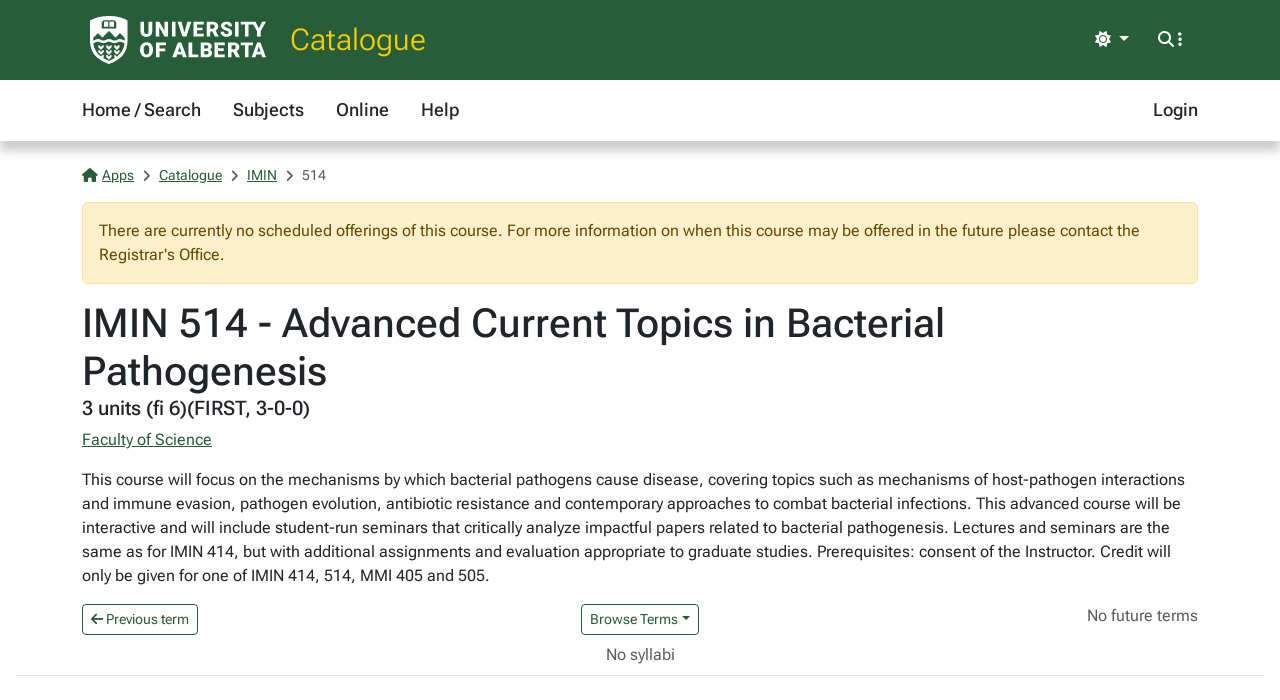

--- FILE ---
content_type: text/html; charset=utf-8
request_url: https://apps.ualberta.ca/catalogue/course/imin/514
body_size: 4333
content:
<!DOCTYPE html>
<html lang="en" style="max-width: 100%;overflow-x: hidden;">
<head>
    <meta charset="utf-8">
<meta name="viewport" content="width=device-width, initial-scale=1, shrink-to-fit=no">
<link rel="preconnect" href="https://cdn.ualberta.ca">
<link rel="preconnect" href="https://cdn.jsdelivr.net">

<link href="https://cdn.ualberta.ca/diversity/5.3.6.0/img/favicon.svg" rel="icon" />
<link href="https://cdn.ualberta.ca/diversity/5.3.6.0/img/favicon-32x32.png" rel="icon" sizes="32x32" type="image/png" />
<link href="https://cdn.ualberta.ca/diversity/5.3.6.0/img/favicon-16x16.png" rel="icon" sizes="16x16" type="image/png" />
<meta name="robots" content="noarchive">

<link media="all" rel="stylesheet" type="text/css" href="https://cdn.ualberta.ca/diversity/5.3.6.0/css/diversity.css">
<link rel="preload" href="https://cdn.ualberta.ca/diversity/5.3.6.0/fonts/roboto-flex.woff2" as="font" crossorigin="anonymous">
<link rel="preload" href="https://cdn.ualberta.ca/diversity/5.3.6.0/fonts/icons/fa-solid-900.woff2" as="font" crossorigin="anonymous">
<link rel="preload" href="https://cdn.ualberta.ca/diversity/5.3.6.0/img/UA_Logo_WHT_RGB.svg" as="image" type="image/svg+xml">

<script type="text/javascript" src="https://cdn.ualberta.ca/diversity/5.3.6.0/js/theme-switcher.min.js"></script>
<script src="https://cdn.ualberta.ca/diversity/5.3.6.0/js/diversity.js"></script>


<link rel="apple-touch-icon" sizes="180x180" href="/apple-touch-icon.png">
<link rel="manifest" href="/site.webmanifest">
<link rel="mask-icon" href="/safari-pinned-tab.svg" color="#275D38">
<meta name="msapplication-TileColor" content="#F2CD00">
<meta name="theme-color" content="#ffffff">

    
<title>IMIN 514 - Advanced Current Topics in Bacterial Pathogenesis - Catalogue@UAlberta.ca</title>
<meta name="description" content="University of Alberta: Catalogue@UAlberta.ca">


    
        <meta name="ua__cat_faculty" content="Faculty of Science">
        <meta name="ua__cat_subject" content="IMIN">
        <meta name="ua__cat_catalog" content="514">
        <meta name="ua__cat_course" content="IMIN 514">
        <meta name="ua__cat_coursetitle" content="Advanced Current Topics in Bacterial Pathogenesis">
        <meta name="ua__cat_credits" content="3.00">
        <meta name="ua__cat_career" content="GRAD">
        <meta name="ua__cat_term" content=""/>
        <meta name="ua__cat_sections" content="0" />
        <meta name="ua__cat_sections_online" content="0" />

</head>
<body>
    <header class="dv-header navbar-expand-lg">
    <div class="dv-blade">
    <div class="container">
        <button id="mainNavCollapse" class="navbar-toggler" title="Menu" data-bs-toggle="collapse"
                data-bs-target="#navbar-toggle" aria-controls="navbar-toggle" aria-expanded="false"
                aria-label="Toggle navigation">
            <span class="fas fa-bars"></span>
        </button>
        <a href="https://www.ualberta.ca/" class="dv-ua-logo d-inline-block" aria-label="University of Alberta Home Page"></a>
            <a class="navbar-brand dv-blade-title" href="/catalogue">Catalogue</a>
        <div class="ms-auto dv-blade-buttons w-auto dropdown" id="dv-theme-switcher">
            <button class="btn dropdown-toggle align-items-center" type="button" aria-expanded="false" data-bs-toggle="dropdown" data-bs-display="static" aria-label="Toggle theme">
                <span id="dv-theme-switcher-icon" class="fas fa-sun"></span>
                <span id="dv-theme-switcher-text" class="sr-only">Theme</span>
            </button>
            <ul class="dropdown-menu dropdown-menu-end">
                <li>
                    <button type="button" class="dropdown-item d-flex align-items-center gap-2 active" data-dv-theme-value="light" aria-pressed="true">
                        <span class="fas fa-sun dv-theme-switcher-icon"></span>
                        <span class="dv-theme-label">Light</span>
                    </button>
                </li>
                <li>
                    <button type="button" class="dropdown-item d-flex align-items-center gap-2" data-dv-theme-value="dark" aria-pressed="false">
                        <span class="fas fa-moon dv-theme-switcher-icon"></span>
                        <span class="dv-theme-label">Dark</span>
                    </button>
                </li>
                <li>
                    <button type="button" class="dropdown-item d-flex align-items-center gap-2" data-dv-theme-value="auto" aria-pressed="false">
                        <span class="fas fa-circle-half-stroke dv-theme-switcher-icon"></span>
                        <span class="dv-theme-label">Auto (System)</span>
                    </button>
                </li>
            </ul>
        </div>
        <div class="dv-blade-buttons dropdown">
            <button class="btn nav-search-button" id="navSearchButton" title="Search and More" data-bs-toggle="dropdown" data-bs-auto-close="false"
                    data-bs-target="#megaNav" data-bs-offset="-2048,21">
                <span class="fas fa-magnifying-glass show-hidden"></span>
                <span class="fas fa-ellipsis-vertical show-hidden"></span>
                <span class="fas fa-xmark show-shown"></span>
            </button>
            <div class="dropdown-menu mega-nav" aria-labelledby="navSearchButton" id="megaNav">
                <div class="container">
                    <form class="mb-4" target="_blank" action="https://www.ualberta.ca/search/index.html" method="get" id="search-blade-form" data-dv-disable-submit-no>
                        <div class="dv-giant-search">
                            <input id="search-blade-query" placeholder="What are you looking for?" aria-label="Search box" autocapitalize="none"
                                   autocomplete="off" spellcheck="false" class="fw-lighter">
                            <button type="submit" class="dv-giant-search-btn-inline fas fa-magnifying-glass" aria-label="Search"></button>
                        </div>
                        <div class="search-options">
                            <span class="text-uppercase fw-bold me-3">Search Within</span>
                            <div class="form-check form-check-inline">
                                <input checked="checked" class="form-check-input search-blade-type search-blade-type" data-search-type="Main" id="ualbertaSearch" name="searchtype" type="radio">
                                <label class="form-check-label" for="ualbertaSearch">ualberta.ca</label>
                            </div>
                            <div class="form-check form-check-inline">
                                <input class="form-check-input search-blade-type search-blade-type" data-search-type="People" id="peopleSearch" name="searchtype" type="radio">
                                <label class="form-check-label" for="peopleSearch">People</label>
                            </div>
                            <div class="form-check form-check-inline">
                                <input class="form-check-input search-blade-type search-blade-type" data-search-type="Programs" id="programsSearch" name="searchtype" type="radio">
                                <label class="form-check-label" for="programsSearch">Programs</label>
                            </div>
                            <div class="form-check form-check-inline">
                                <input class="form-check-input search-blade-type search-blade-type" data-search-type="Services" id="servicesSearch" name="searchtype" type="radio">
                                <label class="form-check-label" for="servicesSearch">Services</label>
                            </div>
                        </div>
                    </form>
                    <script nonce="bWJLMTkxQVpwOXd2L3hKN2dJZFRJM0UvOGRxK2RCTXg2NVRWS0hEeEwrRT0">
                        dv.on("#search-blade-form", "submit", e => {
                            const query = dv.$("#search-blade-query").value;
                            const type = dv.$(".search-blade-type:checked").dataset.searchType;

                            e.target.action = `https://www.ualberta.ca/search/index.html#q=${query}&t=${type}`;
                        });
                    </script>
                    <div class="row">
                        <div class="col-12 col-sm-6 col-lg mega-nav-section">
                            <div class="text-uppercase dv-quick-link-title">Quick Links</div>
                            <ul class="list-unstyled dv-quick-links">
                                <li><a href="https://apps.ualberta.ca/">Email &amp; Apps</a></li>
                                <li><a href="https://www.beartracks.ualberta.ca/">Bear Tracks</a></li>
                                <li><a href="https://canvas.ualberta.ca/">Canvas</a></li>
                                <li><a href="https://apps.ualberta.ca/directory">Find a Person</a></li>
                                <li><a href="https://www.ualberta.ca/maps.html">Maps</a></li>
                                <li><a href="https://www.library.ualberta.ca/">Library</a></li>
                            </ul>
                        </div>
                        <div class="col-12 col-sm-6 col-lg mega-nav-section">
                            <div class="text-uppercase dv-quick-link-title">News + Events</div>
                            <ul class="list-unstyled dv-quick-links">
                                <li><a href="https://www.ualberta.ca/folio/index.html">Folio</a></li>
                                <li><a href="https://www.ualberta.ca/the-quad/index.html">The Quad</a></li>
                                <li><a href="https://www.ualberta.ca/newtrail/index.html">New Trail</a></li>
                                <li><a href="https://www.ualberta.ca/youalberta/index.html">YouAlberta</a></li>
                                <li><a href="https://www.ualberta.ca/events/index.html">Events</a></li>
                            </ul>
                        </div>
                        <div class="col-12 col-sm-6 col-lg mega-nav-section">
                            <ul class="list-unstyled dv-quick-links">
                                <li><a href="https://www.ualberta.ca/admissions-programs/index.html">Prospective Students</a></li>
                                <li><a href="https://www.ualberta.ca/current-students/index.html">Current Students</a></li>
                                <li><a href="https://www.ualberta.ca/faculty-and-staff/index.html">Faculty + Staff</a></li>
                                <li><a href="https://www.ualberta.ca/alumni/index.html">Alumni + Friends</a></li>
                            </ul>
                            <ul class="list-unstyled dv-quick-links">
                                <li><a href="https://www.ualberta.ca/giving/index.html">Give to the U of A</a></li>
                                <li><a href="https://www.ualberta.ca/en/careers.html">Careers</a></li>
                            </ul>
                        </div>
                        <div class="col-12 col-sm-6 col-lg mega-nav-section">
                            <ul class="list-unstyled dv-quick-links">
                                <li><a href="https://www.ualberta.ca/indigenous/index.html">Indigenous Initiatives</a></li>
                                <li><a href="https://www.ualberta.ca/en/access-community-belonging/index.html">Access, Community + Belonging</a></li>
                                <li><a href="https://www.ualberta.ca/en/campus-life/supports-available-during-a-crisis.html">Support During a Crisis</a></li>
                            </ul>
                        </div>
                    </div>
                </div>
            </div>
        </div>
    </div>
</div>

    
<nav id="navbar-toggle" class="dv-header-menu navbar-collapse hidden-collapse">
    <div class="container">
        <ul class="navbar-nav">
                    

    <li class="nav-item ">
        <a class="nav-link" href="/catalogue">
            Home / Search
        </a>
    </li>

                    

    <li class="nav-item ">
        <a class="nav-link" href="/catalogue/course">
            Subjects
        </a>
    </li>

                    

    <li class="nav-item ">
        <a class="nav-link" href="/catalogue/online">
            Online
        </a>
    </li>

                    

    <li class="nav-item ">
        <a class="nav-link" href="/catalogue/help">
            Help
        </a>
    </li>

                

    <li class="nav-item ms-lg-auto">
        <a class="nav-link" href="/saml2/login">
            Login
        </a>
    </li>

        </ul>
    </div>
</nav>
</header>

    
    <div class="content container-fluid px-3">
        

<style type="text/css" nonce="bWJLMTkxQVpwOXd2L3hKN2dJZFRJM0UvOGRxK2RCTXg2NVRWS0hEeEwrRT0">
    .flash-alert p:last-child {
        margin-bottom: 0;
    }
</style>



        


<style nonce="bWJLMTkxQVpwOXd2L3hKN2dJZFRJM0UvOGRxK2RCTXg2NVRWS0hEeEwrRT0">
    #content-nav .nav-link.active {
        /* --bs-ua-gold is in diversity.css */
        border-bottom-color: var(--bs-ua-gold);
    }

    #content-nav .nav-link {
        color: inherit;
        border-bottom: 2px solid transparent;
    }

    .fw-medium {
        font-weight: 500;
    }

    .table-card {
        table-layout: fixed;
    }

    .table:last-child {
        margin-bottom: 0;
    }

    .table.table-card tbody tr:last-child td:last-child {
        padding-bottom: 0;
    }
    .table-card th:nth-child(1){
        width:150px;
    }
    .table-card th:nth-child(2){
        width:100px;
    }
    .table-card th:nth-child(4){
        width:20%;
    }

    @media (max-width:768px) {
        .table-card {
            --tc-bg-odd: white;
            --tc-bg-even: var(--bs-table-striped-bg);
            --tc-cell-padding: 0.25rem 0.5rem;
            --tc-row-spacing: 1rem;
        }

            .table-card thead {
                display: none;
            }

            .table-card tr {
                display: table;
                width: 100%;
                margin-right:0.5rem;
            }
            .table-card tr:nth-child(2n-1){
                --bs-table-bg: var(--tc-bg-even);
            }
            .table-card tr:nth-child(2n){
                --bs-table-bg: var(--tc-bg-odd);
            }

                .table-card tr:not(:last-child) {
                    margin-bottom: var(--tc-row-spacing);
                    border-bottom: 3px dotted black;
                    border-color: inherit;
                }

            .table-card td {
                display: table-row;
                border-bottom: none;
                background-color:transparent;
            }

                .table-card td:before {
                    content: attr(data-card-title) ":";
                    font-weight: bold;
                    display: table-cell;
                    padding: var(--tc-cell-padding);
                }

            .table-card td:last-child {
                padding-bottom: var(--tc-row-spacing);
            }
    }
    .term-dropdown-menu.show {
        max-height: 400px;
        overflow-y: auto;
    }
</style>

        <div class="border-bottom mb-3">
            <div class="container">
                
<nav aria-label="breadcrumb">
    <ol class = "breadcrumb">
            <li class = "breadcrumb-item active">                
                    <a href="/"><span class="fas fa-house me-1"></span>Apps</a>
            </li>
            <li class = "breadcrumb-item active">                
                    <a href="/catalogue">Catalogue</a>
            </li>
            <li class = "breadcrumb-item active">                
                    <a href="/catalogue/course/imin">IMIN</a>
            </li>
            <li class = "breadcrumb-item active">                
514            </li>
    </ol>
</nav>

                

<style type="text/css" nonce="bWJLMTkxQVpwOXd2L3hKN2dJZFRJM0UvOGRxK2RCTXg2NVRWS0hEeEwrRT0">
    .flash-alert p:last-child {
        margin-bottom: 0;
    }
</style>



                    <div class="alert alert-warning" role="alert">
                        There are currently no scheduled offerings of this course. For more information on when this course may be offered in the future please contact the Registrar's Office.
                    </div>
                <h1 class="m-0">IMIN 514 - Advanced Current Topics in Bacterial Pathogenesis</h1>
                <h5 class="mt-0">3 units (fi 6)(FIRST, 3-0-0)</h5>
                    <p><a href="/catalogue/faculty/sc">Faculty of Science</a></p>
                    <p>
                        This course will focus on the mechanisms by which bacterial pathogens cause disease, covering topics such as mechanisms of host-pathogen interactions and immune evasion, pathogen evolution, antibiotic resistance and contemporary approaches to combat bacterial infections. This advanced course will be interactive and will include student-run seminars that critically analyze impactful papers related to bacterial pathogenesis. Lectures and seminars are the same as for IMIN 414, but with additional assignments and evaluation appropriate to graduate studies. Prerequisites: consent of the Instructor. Credit will only be given for one of IMIN 414, 514, MMI 405 and 505.
                    </p>

                <div class="row">
                    <div class="col">
                            <a class="btn btn-nav btn-sm" href="/catalogue/archive/course/imin/514/1930">
                                <i class="fas fa-arrow-left"></i> Previous term
                            </a>
                    </div>
                    <div class="col d-flex justify-content-center">
                            <button class="btn btn-nav btn-sm dropdown-toggle" type="button" data-bs-toggle="dropdown" aria-expanded="false">Browse Terms</button>
                            <ul class="dropdown-menu term-dropdown-menu">
                                        <a class="dropdown-item " href="/catalogue/archive/course/imin/514/1930">Fall Term 2025</a>
                                        <a class="dropdown-item " href="/catalogue/archive/course/imin/514/1890">Fall Term 2024</a>
                                        <a class="dropdown-item " href="/catalogue/archive/course/imin/514/1850">Fall Term 2023</a>
                            </ul>
                    </div>
                    <div class="col">
                            <span class="text-body-secondary float-end">
                                No future terms
                            </span>
                    </div>
                </div>
                    <div class="d-flex justify-content-center my-2">
                            <span class="text-body-secondary">No syllabi</span>
                    </div>
                <div class="row m-0">
                    <div id="content-nav" class="nav flex-nowrap" style="overflow-x: auto; -webkit-overflow-scrolling: touch;">
                    </div>
                </div>
            </div>
        </div>
        <div class="container">

        </div>


    </div>

    <footer class="bg-ua-green py-3 lh-1">
    <div class="container text-center">
        <a href="https://www.ualberta.ca/" class="d-inline-block dv-ua-logo m-0 mb-3 mb-lg-0"><span class="visually-hidden">University of Alberta logo</span></a>
        <div class="d-flex flex-column flex-md-row gap-3 justify-content-between text-white">
            <small class="ms-auto">&copy; 2026 University of Alberta</small>
        </div>
    </div>
</footer>
    <script src="https://cdn.jsdelivr.net/npm/bootstrap@5.3.6/dist/js/bootstrap.bundle.min.js" integrity="sha256-y3ibfOyBqlgBd+GzwFYQEVOZdNJD06HeDXihongBXKs=" crossorigin="anonymous"></script>

    
</body>
</html>
